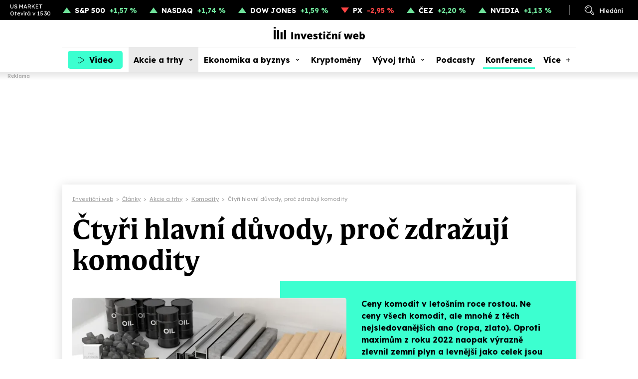

--- FILE ---
content_type: text/html; charset=utf-8
request_url: https://www.investicniweb.cz/komodity/219261-ctyri-hlavni-duvody-proc-zdrazuji-komodity
body_size: 16391
content:
<!DOCTYPE HTML>
<html lang="cs" xmlns="http://www.w3.org/1999/xhtml"><head><meta http-equiv="content-type" content="text/html; charset=utf-8" /><meta name="viewport" content="width=device-width, initial-scale=1.0" /><meta name="impact-site-verification" value="ce0b9de5-b7d3-4a8b-b4d2-2b6aff2ff0a4" /><title>Čtyři hlavní důvody, proč zdražují komodity - Investiční web</title><meta name="description" content="Ceny komodit v letošním roce rostou. Ne ceny všech komodit, ale mnohé z těch nejsledovanějších ano (ropa, zlato). Oproti maximům z roku 2022 naopak výrazně zlevnil zemní plyn a levnější jako celek jso" /><link rel="canonical" href="https://www.investicniweb.cz/komodity/219261-ctyri-hlavni-duvody-proc-zdrazuji-komodity" /><meta name="robots" content="max-snippet:-1, max-image-preview:large, max-video-preview:-1" /><meta property="og:title" content="Čtyři hlavní důvody, proč zdražují komodity" /><meta property="og:description" content="Ceny komodit v letošním roce rostou. Ne ceny všech komodit, ale mnohé z těch nejsledovanějších ano (ropa, zlato). Oproti maximům z roku 2022 naopak výrazně zlevnil zemní plyn a levnější jako celek jso" /><meta property="og:type" content="article" /><meta property="og:image" content="https://www.investicniweb.cz/acimage/219262.webp" /><meta property="og:site_name" content="Investiční web" /><meta property="og:url" content="https://www.investicniweb.cz/komodity/219261-ctyri-hlavni-duvody-proc-zdrazuji-komodity" /><meta name="twitter:site" content="@investicniweb" /><meta name="twitter:card" content="summary_large_image" /><meta name="twitter:title" content="Čtyři hlavní důvody, proč zdražují komodity" /><meta name="twitter:description" content="Ceny komodit v letošním roce rostou. Ne ceny všech komodit, ale mnohé z těch nejsledovanějších ano (ropa, zlato). Oproti maximům z roku 2022 naopak výrazně zlevnil zemní plyn a levnější jako celek jso" /><meta name="twitter:image" content="https://www.investicniweb.cz/acimage/219262.webp" /><meta name="twitter:url" content="https://www.investicniweb.cz/komodity/219261-ctyri-hlavni-duvody-proc-zdrazuji-komodity" /><link href="https://www.investicniweb.cz/favicon.ico?v=2" rel="shortcut icon" /><link rel="stylesheet" href="https://use.typekit.net/xbu5bip.css" /><link rel="preconnect" href="https://fonts.googleapis.com" /><link rel="preconnect" href="https://fonts.gstatic.com" crossorigin="crossorigin" /><link href="https://fonts.googleapis.com/css2?family=Lexend:wght@400;500;700&family=Source+Serif+4:ital,wght@0,400;0,500;0,700;1,400;1,500;1,700&display=swap" rel="stylesheet" /><link rel="stylesheet" href="/css/iw/iw.css?v=20260113" media="screen,projection" type="text/css" /><script>
      function asyncLoad(type, src, callBack, integrity){
      AsyncLoad(type, src, callBack, integrity);
      }
      function AsyncLoad(type, src, callBack, integrity) {
      var d = document, s, e;
      if (type == 'script') {
      s = d.getElementsByTagName(type)[0];
      e = d.createElement(type), e.src = src, e.type = 'text/javascript', e.async = true;
      if(integrity){
      e.integrity = integrity; e.crossOrigin = 'anonymous';
      }
      s == undefined ? d.head.appendChild(e) : s.parentNode.insertBefore(e, s);

      if (callBack) {
      if (e.attachEvent) {
      e.attachEvent('onload', function () {
      callBack();
      }, false);
      } else {
      e.addEventListener('load', function () {
      callBack();
      }, false);
      }
      }
      } else if (type == 'stylesheet') {
      var cb = function () {
      e = d.createElement('link'), e.href = src, e.rel = 'stylesheet';
      if(integrity){
      e.integrity = integrity; e.crossOrigin = 'anonymous';
      }
      s = d.getElementsByTagName('link')[0]
      s == undefined ? d.head.appendChild(e) : s.parentNode.insertBefore(e, s);
      };

      var raf = window["requestAnimationFrame"] || window["mozRequestAnimationFrame"] || window["webkitRequestAnimationFrame"] || window["msRequestAnimationFrame"];
      if (raf) {
      raf(cb);
      } else {
      if (window.attachEvent) {
      window.attachEvent('onload', cb);
      } else {
      window.addEventListener('load', cb);
      }
      }
      }
      }

      function WaitForObjectLoad(object, callBack, msForWait) {
      if (msForWait === undefined) {
      msForWait = 100;
      }

      window.setTimeout(function () {
      if (window[object]) {
      callBack();
      } else {
      window.setTimeout(function () {
      WaitForObjectLoad(object, callBack, msForWait);
      });
      }
      }, msForWait);
      }
    </script><!-- Google Ad Manager --><script async="async" src="https://securepubads.g.doubleclick.net/tag/js/gpt.js"></script><!-- End Google Ad Manager --><script>
       	window.googletag = window.googletag || { cmd: [] };
	</script><style>
        .ad { position: relative; background: #fff; margin: 30px auto; display: -ms-flexbox; display: flex; -ms-flex-pack: center; justify-content: center; -ms-flex-align: start; align-items: flex-start; }
        .ad::after { content: "Reklama"; position: absolute; left: 0px; top: -18px; font-family: Lexend; font-size: 10px; line-height: 13px; font-weight: 500; color: #aaaaaa; }

        .adStickyWrap { display: block; position: sticky; top: 20px; }
        .adBillboardWrap { display: flex; justify-content: center; }

        .adMobile { display: block; max-width: 300px; margin-top: 50px; }
        .adDesktop { display: none; }
        .adMarginTop { margin-top: 0; }

        .adMobileRectangle { display: flex; align-items: center; justify-content: center; width: 300px; height: 300px; min-height: 300px !important; }

        .adBox--interscroller, .adBox--interscroller-vh80 { position: relative; width: 100% !important; height: 80vh !important; }
        .adBox--interscroller-v480 { position: relative; width: 100% !important; aspect-ratio: 1 / 1; max-height: 480px; height: auto !important; }
        div[class*=adBox--interscroller] > div { width: 100%; height: 100%; position: absolute; clip: rect(0,auto,auto,0); display: block; }
        div[class*=adBox--interscroller] > div > div {  position: fixed; bottom: 0; left: 50%; transform: translateX(-50%); width: 100%; }
        div[class*=adBox--interscroller] > div > div > iframe { display: block; margin: 0 auto; }

        .adOutstreamWrap { text-align: center; } 
        .adOutstream { display: inline-block; margin: 30px auto; min-height: 300px; min-width: 300px; max-width: 480px; width: 100%; }
        .adBillboard { min-height: 310px; max-width: 970px; }
        .adRectangle { min-height: 300px; min-width: 300px; max-width: 480px; margin-left: auto; margin-right: auto; }
        .adRectangleSquare { min-height: 300px; width: 300px; margin-left: auto; margin-right: auto; }
        .adHalfPage { min-height: 600px; max-width: 300px;}
        .adBillboardBottom { min-height: 310px; max-width: 970px; }

        @media only screen and (min-width: 1024px){
            .adMobile { display: none !important; }
            .adDesktop { display: block !important; }
	     .adMarginTop { margin-top: 30px; }

            .adLeaderboard { display: block; position: fixed !important; -webkit-transform: translateZ(0); top: 145px; top: 160px; left: calc(50% - 1000px); padding-top: 0;  width: 2000px; text-align: center; padding: 0; margin: 0; }
            .adLeaderboard::after { display: none; }
	     .fixed_header::before { content: "Reklama"; position: absolute; left: 15px; bottom: -14px; font-family: Lexend; font-size: 10px; line-height: 13px; font-weight: 500; color: #aaaaaa; }

	     .adBillboardMiddle { margin-top: 0; }
            .adRectangle  { margin-top: 0; }

	     #view { margin: 355px auto 10px; margin-top: 370px; max-width: 1030px; box-shadow: 0px 3px 20px #00000029; cursor: default; position: relative; }

            .adBillboard { margin-top: 0; }
            .adRectangle { margin-top: 0; }
            .adRectangleSquare { margin-top: 0; }
            .adHalfPage { margin-top: 30px; }

            #ssp-zone-291678 { margin: 0 auto; }
	     #ssp-zone-291681 { margin: 0 auto 40px; min-height: 300px; }

            /*#sectionRight .adRectangle2 { margin-top: 30px; }
            #sectionRight .adRectangle4 { margin-top: 30px; }
            #sectionRight .adHalfPage1 { margin-top: 30px; }*/
        }

        @media only screen and (min-width: 2000px){
	        .adLeaderboard {  transform: unset !important; }
        }
		</style><!-- Google Tag Manager --><script>
			dataLayer = [];
        
          window.dataLayer.push({ 'event': 'page_view', 'page': { 'type': 'article', 'categories': ['InvestičníWeb.cz', 'Akcie a trhy', 'Komodity'], 'published': '2024-04-30'}, 'authors': [{ 'name': 'Redakce IW', 'id': '70000002' }]});
        dataLayer.push({'breadcrumb': 'investicni-web|clanky|akcie-a-trhy|komodity|ctyri-hlavni-duvody-proc-zdrazuji-komodity'});

      (function(w,d,s,l,i){w[l]=w[l]||[];w[l].push({'gtm.start':
      new Date().getTime(),event:'gtm.js'});var f=d.getElementsByTagName(s)[0],
      j=d.createElement(s),dl=l!='dataLayer'?'&l='+l:'';j.async=true;j.src=
      'https://www.googletagmanager.com/gtm.js?id='+i+dl;f.parentNode.insertBefore(j,f);
      })(window,document,'script','dataLayer','GTM-KL74ZDLL');
    </script><!-- End Google Tag Manager --><script async="async" src="https://cdn.performax.cz/yi/adsbypx/px_autoads.js"></script><script type="text/javascript">
    (function(c,l,a,r,i,t,y){
        c[a]=c[a]||function(){ (c[a].q=c[a].q||[]).push(arguments)};
        t=l.createElement(r);t.async=1;t.src="https://www.clarity.ms/tag/"+i;
        y=l.getElementsByTagName(r)[0];y.parentNode.insertBefore(t,y);
    })(window, document, "clarity", "script", "snjdgmj06e");
</script><!-- OneSignal --><script src="https://cdn.onesignal.com/sdks/web/v16/OneSignalSDK.page.js" defer="defer"></script><script>
  window.OneSignalDeferred = window.OneSignalDeferred || [];
  OneSignalDeferred.push(async function(OneSignal) {
    await OneSignal.init({
      appId: "5429bc4f-26ed-465a-91cb-456181752bc7",
    });
  });
</script><!-- End OneSignal --></head><body><!-- Google Tag Manager (noscript) --><noscript><iframe src="https://www.googletagmanager.com/ns.html?id=GTM-KL74ZDLL" height="0" width="0" style="display:none;visibility:hidden"></iframe></noscript><!-- End Google Tag Manager (noscript) --><div id="div-gpt-ad-1744238294623-0" class="ad adDesktop adLeaderboard">
						
					</div>
			
		<div class="fixed_header"><div class="ribbon"><div class="ribbon__stocks"><div class="ribbon__stocks__caption"><span class="ribbon__stocks__caption__name">US MARKET</span><span class="ribbon__stocks__caption__time">Otevírá v 15:30</span></div><div class="ribbon__stocks__item ribbon__stocks__item-plus"><a href="/indexy/p44734-sp-500" class="ribbon__stocks__item__caption">S&P 500</a><span class="ribbon__stocks__item__value">+1,57 %</span></div><div class="ribbon__stocks__item ribbon__stocks__item-plus"><a href="/indexy/p44721-nasdaq-composite" class="ribbon__stocks__item__caption">NASDAQ</a><span class="ribbon__stocks__item__value">+1,74 %</span></div><div class="ribbon__stocks__item ribbon__stocks__item-plus"><a href="/indexy/p44710-dow-jones-industrial-average" class="ribbon__stocks__item__caption">DOW JONES</a><span class="ribbon__stocks__item__value">+1,59 %</span></div><div class="ribbon__stocks__item ribbon__stocks__item-minus"><a href="/indexy/p6424-px-index" class="ribbon__stocks__item__caption">PX</a><span class="ribbon__stocks__item__value">-2,95 %</span></div><div class="ribbon__stocks__item ribbon__stocks__item-plus"><a href="/prazska-burza/p6143-cez" class="ribbon__stocks__item__caption">ČEZ</a><span class="ribbon__stocks__item__value">+2,20 %</span></div><div class="ribbon__stocks__item ribbon__stocks__item-plus"><a href="/akcie-svet/p21417-nvidia-corporation" class="ribbon__stocks__item__caption">NVIDIA</a><span class="ribbon__stocks__item__value">+1,13 %</span></div></div><div class="ribbon__links"><div id="desktop_search_dialog" class="ribbon__links__item__cover"><span id="ribbon__links__item__search" class="ribbon__links__item ribbon__links__item-search">Hledání</span><div class="search_dialog"><form id="search_dialog__form" class="search_dialog__form" method="get" action="/vyhledavani"><input type="text" id="search_dialog__form__input" class="search_dialog__form__input" name="q" placeholder="Článek, téma, podcast..." /><span id="search_dialog__form__icon" class="search_dialog__form__icon"></span></form></div></div><!-- <a href="#" class="ribbon__links__item ribbon__links__item-login">Přihlášení</a>--></div></div><header id="header" class="header"><div class="header__container"><div class="header__row"><div class="header__row__video"><a class="nav__item nav__item-video" href="/video"><span class="nav__item__label">Video</span></a></div><div class="header__row__logo"><a href="/" class="header__row__logo__link"><img src="/images/investicniweb-logo.svg" alt="Investiční web logo" width="183" height="25" /></a></div><div class="header__row__ham"><div id="menu_toggle" class="nav__menutoggle nav__menutoggle-moremenu"><div class="nav__menutoggle__inner"><div class="nav__menutoggle__symbol"></div></div></div></div></div><div id="menu" class="header__menu"><div class="header__menu__search"><form id="header__menu__search__form" class="header__menu__search__form" method="get" action="/vyhledavani"><input type="text" class="header__menu__search__form__input" name="q" placeholder="Co hledáte?" /><span id="header__menu__search__form__icon" class="header__menu__search__form__icon"></span></form></div><nav class="nav"><div class="nav__item_cover"><a class="nav__item nav__item-video" href="/video">Video</a></div><div class="nav__item_cover"><a href="/akcie-a-trhy" class="nav__item nav__item-subs  nav__item-active">Akcie a trhy</a><div class="nav__item__submenu"><div class="nav__item__submenu__item_cover"><a class="nav__item__submenu__item" href="/akcie">Akcie</a></div><div class="nav__item__submenu__item_cover"><a class="nav__item__submenu__item" href="/akcie-svet">Akcie svět</a></div><div class="nav__item__submenu__item_cover"><a class="nav__item__submenu__item" href="/etf">ETF</a></div><div class="nav__item__submenu__item_cover"><a class="nav__item__submenu__item" href="/indexy">Indexy</a></div><div class="nav__item__submenu__item_cover"><a class="nav__item__submenu__item" href="/prazska-burza">Pražská burza</a></div><div class="nav__item__submenu__item_cover"><a href="/komodity" class="nav__item__submenu__item nav__item__submenu__item-active">Komodity</a></div><div class="nav__item__submenu__item_cover"><a class="nav__item__submenu__item" href="/dluhopisy">Dluhopisy</a></div><div class="nav__item__submenu__item_cover"><a class="nav__item__submenu__item" href="/podilove-fondy">Fondy</a></div><div class="nav__item__submenu__item_cover"><a class="nav__item__submenu__item" href="/investicni-strategie">Strategie</a></div><div class="nav__item__submenu__item_cover"><a class="nav__item__submenu__item" href="/analyzy">Analýzy</a></div><div class="nav__item__submenu__item_cover"><a class="nav__item__submenu__item" href="/kurzy-men-forex">Měny</a></div></div></div><div class="nav__item_cover"><a class="nav__item nav__item-subs " href="/ekonomika-a-byznys">Ekonomika a byznys</a><div class="nav__item__submenu"><div class="nav__item__submenu__item_cover"><a class="nav__item__submenu__item" href="/ekonomika">Ekonomika</a></div><div class="nav__item__submenu__item_cover"><a class="nav__item__submenu__item" href="/byznys">Byznys</a></div><div class="nav__item__submenu__item_cover"><a class="nav__item__submenu__item" href="/politika">Politika</a></div><div class="nav__item__submenu__item_cover"><a class="nav__item__submenu__item" href="/banky">Bankovnictví</a></div><div class="nav__item__submenu__item_cover"><a class="nav__item__submenu__item" href="/auto">Auto</a></div><div class="nav__item__submenu__item_cover"><a class="nav__item__submenu__item" href="/dotace">EU a dotace</a></div><div class="nav__item__submenu__item_cover"><a class="nav__item__submenu__item" href="/fuze-a-akvizice">Fúze a akvizice</a></div><div class="nav__item__submenu__item_cover"><a class="nav__item__submenu__item" href="/technologie">Technologie</a></div></div></div><div class="nav__item_cover"><a class="nav__item" href="/kryptomeny">Kryptoměny</a></div><div class="nav__item_cover"><a class="nav__item nav__item-subs " href="/financni-produkty-srovnani">Vývoj trhů</a><div class="nav__item__submenu"><div class="nav__item__submenu__item_cover"><a class="nav__item__submenu__item" href="/akcie-svet/akcie-svet-data-srovnani">Akcie svět</a></div><div class="nav__item__submenu__item_cover"><a class="nav__item__submenu__item" href="/indexy/indexy-data-srovnani">Indexy</a></div><div class="nav__item__submenu__item_cover"><a class="nav__item__submenu__item" href="/prazska-burza/bcpp-data-srovnani">Pražská burza</a></div><div class="nav__item__submenu__item_cover"><a class="nav__item__submenu__item" href="/kurzy-men-forex/kurzy-data-srovnani">Měny</a></div><div class="nav__item__submenu__item_cover"><a class="nav__item__submenu__item" href="/kryptomeny/kryptomeny-data-srovnani">Kryptoměny</a></div><div class="nav__item__submenu__item_cover"><a class="nav__item__submenu__item" href="/komodity/komodity-data-srovnani">Komodity</a></div></div></div><div class="nav__item_cover"><a class="nav__item" href="/podcasty">Podcasty</a></div><div class="nav__item_cover"><a class="nav__item konference" href="/eventy/market-mood-2026">Konference</a></div><div class="nav__item_cover"><span class="nav__item nav__item-more">Více</span><div class="nav__item__submenu nav__item__submenu-more"><div class="nav__item__submenu__item_cover"><a class="nav__item__submenu__item" href="/specialy">Speciály</a></div><div class="nav__item__submenu__item_cover"><a class="nav__item__submenu__item" href="/aktuality">Aktuality</a></div><div class="nav__item__submenu__item_cover"><a class="nav__item__submenu__item" href="/sporeni">Spoření</a></div><div class="nav__item__submenu__item_cover"><a class="nav__item__submenu__item" href="/nemovitosti">Nemovitosti</a></div><div class="nav__item__submenu__item_cover"><a class="nav__item__submenu__item" href="/alternativy">Alternativy</a></div><div class="nav__item__submenu__item_cover"><a class="nav__item__submenu__item" href="/komentare">Komentáře</a></div></div></div><div id="moremenu_items" class="hidden"><a class="nav__item" href="/specialy">Speciály</a><a class="nav__item" href="/aktuality">Aktuality</a><a class="nav__item" href="/sporeni">Spoření</a><a class="nav__item" href="/nemovitosti">Nemovitosti</a><a class="nav__item" href="/alternativy">Alternativy</a><a class="nav__item" href="/komentare">Komentáře</a></div></nav><div class="header__menu__content"><div class="header__menu__content__nl"><p class="header__menu__content__title">Odebírejne náš newsletter</p><form action="/newsletter" class="header__menu__content__nl__form" target="_blank" rel="noopener"><input type="email" name="SubscribeEmail" required="required" placeholder="Váš e-mail" class="header__menu__content__nl__form__input" /><button type="submit" class="header__menu__content__nl__form__submit">Odeslat</button></form></div><div class="header__menu__content__soc"><p class="header__menu__content__title">Sledujte nás</p><ul class="header__menu__content__soc__ul"><li><a href="https://www.facebook.com/investicniweb.cz/" title="Facebook" class="header__menu__content__soc__ul__link header__menu__content__soc__ul__link-fb" target="_blank" rel="noopener"></a></li><li><a href="https://x.com/investicniweb" title="X" class="header__menu__content__soc__ul__link header__menu__content__soc__ul__link-x" target="_blank" rel="noopener"></a></li><li><a href="https://x.com/InvestWeb_LIVE" title="X Live" class="header__menu__content__soc__ul__link header__menu__content__soc__ul__link-x header__menu__content__soc__ul__link-xlive" target="_blank" rel="noopener"></a></li><li><a href="https://www.instagram.com/investicniweb_cz/" title="Instagram" class="header__menu__content__soc__ul__link header__menu__content__soc__ul__link-ig" target="_blank" rel="noopener"></a></li><li><a href="https://www.linkedin.com/company/investicniweb.cz/" title="Linked IN" class="header__menu__content__soc__ul__link header__menu__content__soc__ul__link-li" target="_blank" rel="noopener"></a></li><li><a href="https://www.youtube.com/user/Investicniweb" title="YouTube" class="header__menu__content__soc__ul__link header__menu__content__soc__ul__link-yt" target="_blank" rel="noopener"></a></li></ul></div></div></div></div></header></div><div id="view"><main><div class="breadcrumb" itemscope="itemscope" itemtype="https://schema.org/BreadcrumbList"><div class="breadcrumb__item" itemscope="itemscope" itemtype="https://schema.org/ListItem" itemprop="itemListElement"><a href="/" itemprop="item"><span itemprop="name">Investiční web</span></a><meta itemprop="position" content="1" /></div><div class="breadcrumb__separator">&gt;</div><div class="breadcrumb__item" itemscope="itemscope" itemtype="https://schema.org/ListItem" itemprop="itemListElement"><a href="/clanky" itemprop="item"><span itemprop="name">Články</span></a><meta itemprop="position" content="2" /></div><div class="breadcrumb__separator">&gt;</div><div class="breadcrumb__item" itemscope="itemscope" itemtype="https://schema.org/ListItem" itemprop="itemListElement"><a href="/akcie-a-trhy" itemprop="item"><span itemprop="name">Akcie a trhy</span></a><meta itemprop="position" content="3" /></div><div class="breadcrumb__separator">&gt;</div><div class="breadcrumb__item" itemscope="itemscope" itemtype="https://schema.org/ListItem" itemprop="itemListElement"><a href="/komodity" itemprop="item"><span itemprop="name">Komodity</span></a><meta itemprop="position" content="4" /></div><div class="breadcrumb__separator">&gt;</div><div class="breadcrumb__item" itemscope="itemscope" itemtype="https://schema.org/ListItem" itemprop="itemListElement"><span itemprop="name">Čtyři hlavní důvody, proč zdražují komodity</span><meta itemprop="position" content="5" /></div></div><article class="article_detail"><script type="application/ld+json">
						  {
						  "@context": "https://schema.org",
			              "@type": "NewsArticle",
						  "mainEntityOfPage": {
						  "@type": "WebPage",
						  "@id": "https://www.investicniweb.cz/komodity/219261-ctyri-hlavni-duvody-proc-zdrazuji-komodity"
						  },
						  "headline": "Čtyři hlavní důvody, proč zdražují komodity",
						  "description": "Ceny komodit v letošním roce rostou. Ne ceny všech komodit, ale mnohé z těch nejsledovanějších ano (ropa, zlato). Oproti maximům z roku 2022 naopak výrazně zlevnil zemní plyn a levnější jako celek jsou také potraviny, oproti období před pandemií jsou ale jejich ceny stále výrazně vyšší. Faktorů působících na ceny komodit je řada, čtyři jsou ale zásadní.",
			              "isFamilyFriendly": true,
						  "image": {
							  "@type": "ImageObject",
							  "url": "https://www.investicniweb.cz/acimage/w640-h420-c1/219262.webp"
							},
			               "datePublished": "2024-04-30T13:05:00+02:00",
						   "dateModified": "2024-04-30T13:05:00+02:00",
						   "articleBody": "
        
          Ceny komodit tlačí výše vzmáhající se růst americké ekonomiky, příspěvek Číny je oproti tomu zatím skromnější. Významnými faktory jsou také geopolitická nejistota, postpandemická roztříštěnost globálního obchodu a silná poptávka po energiích související s rozvojem umělé inteligence. Komoditní index je (zejména díky levnějšímu plynu a energiím jako celku) sice hluboko pod maximem z roku 2022, ale od začátku roku znatelně roste.
        
      
        
          
            Nebýt velké váhy energií, index cen komodit by rostl výrazněji.
          
        
      
        
          
            Ceny ropy letos rostou.
          
        
      
        
          
            Naproti tomu elektřina je zpět na předpandemické cenové hladině. Podobně jsou na tom zemní plyn nebo uhlí.
          
        
      
        
          
            Již několik měsíců prudce rostou ceny některých 'menších' komodit, například pomerančového koncentrátu nebo kakaa. V indexu potravinářských komodit ale nejsou zastoupeny.
          
        
      
        
          
            Pro index důležité kukuřice a sójové boby zlevňují, stejně jako cukr nebo pšenice.
          
        
      
        
          
            Naopak v posledních týdnech prudce zdražila rýže a také káva, vysoké jsou nadále i ceny masa.
          
        
      
        
          
            Ceny potravin z maxim z období pandemie již výrazně klesly, pokračuje ale jejich dlouhodobý růst.
          
        
      
        
          
            Z hlediska vývoje ekonomiky působí 'slibně' zdražování mědi. Podobně rostou v posledních týdnech i ceny hliníku nebo železné rudy.
          
        
      
        
          
            Rizikem je ovšem další vlna vyšší inflace. Na historické maximum zdražilo zlato, tradiční 'ochrana proti ztrátě hodnoty peněz. Všechny čtyři zmíněné kovy mají velkou váhu v indexech.
          
        
      ",
						"author":
								{
								"@type": "Person"
								, "name": "Redakce IW"
								, "url" : "https://www.investicniweb.cz/clanky/autor/70000002-redakce-iw"
								}
								, "about": [
								{ "name":"Energetika" },
								{ "name":"Hliník" },
								{ "name":"Inflace" },
								{ "name":"Kakao" },
								{ "name":"Komodity" },
								{ "name":"Kukuřice" },
								{ "name":"Měď" },
								{ "name":"Potraviny" },
								{ "name":"Průmyslové kovy" },
								{ "name":"Pšenice" },
								{ "name":"Ropa" },
								{ "name":"Ropa Brent" },
								{ "name":"Ropa WTI" },
								{ "name":"Rýže" },
								{ "name":"Soft komodity" },
								{ "name":"Stříbro" },
								{ "name":"Vzácné kovy" },
								{ "name":"Zemní plyn" },
								{ "name":"Zlato" },
								{ "name":"Železo" }], 
						"publisher": {
						"@type": "Organization",
						"name": "NextPage Media, s.r.o.",
						"logo": {
						"@type": "ImageObject",
						"url": "https://static-css.pencdn.cz/images/logo/logo-nextpagemedia.png"
						}
						}
						}
					</script><h1 class="article_detail__headline">Čtyři hlavní důvody, proč zdražují komodity</h1><div class="article_detail__header"><figure class="article_detail__header__image"><img class="lazy" data-src="/acimage/w640-h420-c1/219262.webp" alt="" width="550" height="360" /></figure><div class="article_detail__header__text"><div class="article_detail__header__text__content"><p class="article_detail__header__text__perex">Ceny komodit v letošním roce rostou. Ne ceny všech komodit, ale mnohé z těch nejsledovanějších ano (ropa, zlato). Oproti maximům z roku 2022 naopak výrazně zlevnil zemní plyn a levnější jako celek jsou také potraviny, oproti období před pandemií jsou ale jejich ceny stále výrazně vyšší. Faktorů působících na ceny komodit je řada, čtyři jsou ale zásadní.
										
									</p><div><div class="article_detail__header__text__authors"><div class="article_detail__header__text__authors__photos"><div class="article_detail__header__text__authors__photos__item"><img src="/acimage/w120-h120-c1/304810.webp" alt="Redakce IW" width="40" height="40" /></div></div><div class="article_detail__header__text__authors__text"><div class="article_detail__header__text__authors__text__item"><a href="/clanky/autor/70000002-redakce-iw">Redakce IW</a></div><div class="article_detail__header__text__authors__text__date">30. 4. 2024 | 13:05</div></div></div><div class="article_detail__header__text__buttons"><a href="/tema/energetika" class="article_detail__header__text__buttons__kw">Energetika</a></div></div></div></div></div><div class="article_detail__content"><div class="article_detail__content__main"><div id="article_content" class="article_detail__content__main__body"><p>Ceny komodit tlačí výše vzmáhající se <strong>růst americké ekonomiky</strong>, příspěvek Číny je oproti tomu zatím skromnější. Významnými faktory jsou také <strong>geopolitická nejistota</strong>, postpandemická <strong>roztříštěnost globálního obchodu</strong> a silná <strong>poptávka po energiích související s rozvojem umělé inteligence</strong>. Komoditní index je (zejména díky levnějšímu plynu a energiím jako celku) sice hluboko pod maximem z roku 2022, ale od začátku roku znatelně roste.</p>
        
      <div class="clear center"><div style="margin: 0px auto 0px auto; "><div class="article__image"><div class="article__image__wrap"><a href="https://www.investicniweb.cz/acimage/w-h-q100/297245.webp" class="article__image__wrap__link article__image__wrap__link-lightbox lightbox" data-caption=""><img data-src="https://www.investicniweb.cz/acimage/w640-h-q90/297245.webp" data-wh="1" alt="Index cen komodit" width="640" height="" class="lazy" style="float:none;" /></a></div></div><div style="clear:both;"></div></div></div><p><strong>Nebýt velké váhy energií, index cen komodit by rostl výrazněji.</strong></p>
        
      <div class="clear center"><div style="margin: 0px auto 0px auto; "><div class="article__image"><div class="article__image__wrap"><a href="https://www.investicniweb.cz/acimage/w-h-q100/297246.webp" class="article__image__wrap__link article__image__wrap__link-lightbox lightbox" data-caption=""><img data-src="https://www.investicniweb.cz/acimage/w640-h-q90/297246.webp" data-wh="1" alt="Váhy sektorů v komoditním indexu" width="640" height="" class="lazy" style="float:none;" /></a></div></div><div style="clear:both;"></div></div></div><p><strong>Ceny ropy letos rostou.</strong></p>
        
      <div class="clear center"><div style="margin: 0px auto 0px auto; "><div class="article__image"><div class="article__image__wrap"><a href="https://www.investicniweb.cz/acimage/w-h-q100/297247.webp" class="article__image__wrap__link article__image__wrap__link-lightbox lightbox" data-caption=""><img data-src="https://www.investicniweb.cz/acimage/w640-h-q90/297247.webp" data-wh="1" alt="Ceny ropy" width="640" height="" class="lazy" style="float:none;" /></a></div></div><div style="clear:both;"></div></div></div><p><strong>Naproti tomu elektřina je zpět na předpandemické cenové hladině. Podobně jsou na tom zemní plyn nebo uhlí.</strong></p>
        
      <div class="clear center"><div style="margin: 0px auto 0px auto; "><div class="article__image"><div class="article__image__wrap"><a href="https://www.investicniweb.cz/acimage/w-h-q100/297248.webp" class="article__image__wrap__link article__image__wrap__link-lightbox lightbox" data-caption=""><img data-src="https://www.investicniweb.cz/acimage/w640-h-q90/297248.webp" data-wh="1" alt="Ceny elektřiny v Evropě výrazně klesly" width="640" height="" class="lazy" style="float:none;" /></a></div></div><div style="clear:both;"></div></div></div><p><strong>Již několik měsíců prudce rostou ceny některých "menších" komodit, například pomerančového koncentrátu nebo kakaa. V indexu potravinářských komodit ale nejsou zastoupeny.</strong></p>
        
      <div class="clear center"><div style="margin: 0px auto 0px auto; "><div class="article__image"><div class="article__image__wrap"><a href="https://www.investicniweb.cz/acimage/w-h-q100/297249.webp" class="article__image__wrap__link article__image__wrap__link-lightbox lightbox" data-caption=""><img data-src="https://www.investicniweb.cz/acimage/w640-h-q90/297249.webp" data-wh="1" alt="Váhy v indexu zemědělských komodit" width="640" height="" class="lazy" style="float:none;" /></a></div></div><div style="clear:both;"></div></div></div><p><strong>Pro index důležité kukuřice a sójové boby zlevňují, stejně jako cukr nebo pšenice.</strong></p>
        
      <div class="clear center"><div style="margin: 0px auto 0px auto; "><div class="article__image"><div class="article__image__wrap"><a href="https://www.investicniweb.cz/acimage/w-h-q100/297250.webp" class="article__image__wrap__link article__image__wrap__link-lightbox lightbox" data-caption=""><img data-src="https://www.investicniweb.cz/acimage/w640-h-q90/297250.webp" data-wh="1" alt="Kukuřice a sójové boby zlevňují" width="640" height="" class="lazy" style="float:none;" /></a></div></div><div style="clear:both;"></div></div></div><p><strong>Naopak v posledních týdnech prudce zdražila rýže a také káva, vysoké jsou nadále i ceny masa.</strong></p>
        
      <div class="clear center"><div style="margin: 0px auto 0px auto; "><div class="article__image"><div class="article__image__wrap"><a href="https://www.investicniweb.cz/acimage/w-h-q100/297251.webp" class="article__image__wrap__link article__image__wrap__link-lightbox lightbox" data-caption=""><img data-src="https://www.investicniweb.cz/acimage/w640-h-q90/297251.webp" data-wh="1" alt="Cena rýže" width="640" height="" class="lazy" style="float:none;" /></a></div></div><div style="clear:both;"></div></div></div><p><strong>Ceny potravin z maxim z období pandemie již výrazně klesly, pokračuje ale jejich dlouhodobý růst.</strong></p>
        
      <div class="clear center"><div style="margin: 0px auto 0px auto; "><div class="article__image"><div class="article__image__wrap"><a href="https://www.investicniweb.cz/acimage/w-h-q100/297252.webp" class="article__image__wrap__link article__image__wrap__link-lightbox lightbox" data-caption=""><img data-src="https://www.investicniweb.cz/acimage/w640-h-q90/297252.webp" data-wh="1" alt="Ceny potravin" width="640" height="" class="lazy" style="float:none;" /></a></div></div><div style="clear:both;"></div></div></div><p><strong>Z hlediska vývoje ekonomiky působí "slibně" zdražování mědi. Podobně rostou v posledních týdnech i ceny hliníku nebo železné rudy.</strong></p>
        
      <div class="clear center"><div style="margin: 0px auto 0px auto; "><div class="article__image"><div class="article__image__wrap"><a href="https://www.investicniweb.cz/acimage/w-h-q100/297253.webp" class="article__image__wrap__link article__image__wrap__link-lightbox lightbox" data-caption=""><img data-src="https://www.investicniweb.cz/acimage/w640-h-q90/297253.webp" data-wh="1" alt="Cena mědi" width="640" height="" class="lazy" style="float:none;" /></a></div></div><div style="clear:both;"></div></div></div><p><strong>Rizikem je ovšem další vlna vyšší inflace. Na historické maximum zdražilo zlato, tradiční "ochrana proti ztrátě hodnoty peněz. Všechny čtyři zmíněné kovy mají velkou váhu v indexech.</strong></p>
        
      <div class="clear center"><div style="margin: 0px auto 0px auto; "><div class="article__image"><div class="article__image__wrap"><a href="https://www.investicniweb.cz/acimage/w-h-q100/297254.webp" class="article__image__wrap__link article__image__wrap__link-lightbox lightbox" data-caption=""><img data-src="https://www.investicniweb.cz/acimage/w640-h-q90/297254.webp" data-wh="1" alt="Váhy v indexech cen kovů" width="640" height="" class="lazy" style="float:none;" /></a></div></div><div style="clear:both;"></div></div></div><p><b>Zdroj: </b>Apollo Global Management</p><div class="article_detail__end"></div><div class="taglist article_detail__content__main__tags"><a href="/tema/energetika" class="taglist__item">Energetika</a><a href="/tema/hlinik" class="taglist__item">Hliník</a><a href="/tema/inflace" class="taglist__item">Inflace</a><a href="/tema/kakao" class="taglist__item">Kakao</a><a href="/tema/komodity" class="taglist__item">Komodity</a><a href="/tema/kukurice" class="taglist__item">Kukuřice</a><a href="/tema/med" class="taglist__item">Měď</a><a href="/tema/potraviny" class="taglist__item">Potraviny</a><a href="/tema/prumyslove-kovy" class="taglist__item">Průmyslové kovy</a><a href="/tema/psenice" class="taglist__item">Pšenice</a><a href="/tema/ropa" class="taglist__item">Ropa</a><a href="/tema/ropa-brent" class="taglist__item">Ropa Brent</a><a href="/tema/ropa-wti" class="taglist__item">Ropa WTI</a><a href="/tema/ryze" class="taglist__item">Rýže</a><a href="/tema/soft-komodity" class="taglist__item">Soft komodity</a><a href="/tema/stribro" class="taglist__item">Stříbro</a><a href="/tema/vzacne-kovy" class="taglist__item">Vzácné kovy</a><a href="/tema/zemni-plyn" class="taglist__item">Zemní plyn</a><a href="/tema/zlato" class="taglist__item">Zlato</a><a href="/tema/zelezo" class="taglist__item">Železo</a></div><div id="contentFooter" class="article_detail__content__main__footer"><div class="article_detail__content__main__footer__buttons"><span class="article_detail__content__main__footer__buttons__like" onclick="if (((new Date().getTime() - jsLoadTime.getTime()) / 1000) &gt; 2 && submited == false){ submited = true; location.href='/actions/articleRank.aspx?&amp;articleid=219261&amp;rank=1'}">0</span></div><div class="article_detail__content__main__footer__shares"><span class="article_detail__content__main__footer__shares__label">Sdílejte:</span><a class="article_detail__content__main__footer__shares__link article_detail__content__main__footer__shares__link-fb" href="https://www.facebook.com/sharer/sharer.php?title=%c4%8cty%c5%99i%20hlavn%c3%ad%20d%c5%afvody%2c%20pro%c4%8d%20zdra%c5%beuj%c3%ad%20komodity&amp;u=https%3a%2f%2fwww.investicniweb.czhttps%3a%2f%2fwww.investicniweb.cz%2fKomodity%2f219261-ctyri-hlavni-duvody-proc-zdrazuji-komodity" onclick="return !window.open(this.href, '_blank', 'width=600, height=600');" target="_blank" rel="noopener"></a><a class="article_detail__content__main__footer__shares__link article_detail__content__main__footer__shares__link-x" href="https://x.com/intent/tweet?text=%c4%8cty%c5%99i%20hlavn%c3%ad%20d%c5%afvody%2c%20pro%c4%8d%20zdra%c5%beuj%c3%ad%20komodity&amp;related=investicniweb&amp;via=investicniweb&amp;url=https%3a%2f%2fwww.investicniweb.czhttps%3a%2f%2fwww.investicniweb.cz%2fKomodity%2f219261-ctyri-hlavni-duvody-proc-zdrazuji-komodity" onclick="return !window.open(this.href, '_blank', 'width=600, height=600');" target="_blank" rel="noopener"></a><a class="article_detail__content__main__footer__shares__link article_detail__content__main__footer__shares__link-li" href="https://www.linkedin.com/shareArticle?mini=true&amp;url=https%3a%2f%2fwww.investicniweb.cz%2fKomodity%2f219261-ctyri-hlavni-duvody-proc-zdrazuji-komodity&amp;title=%c4%8cty%c5%99i%20hlavn%c3%ad%20d%c5%afvody%2c%20pro%c4%8d%20zdra%c5%beuj%c3%ad%20komodity&amp;source=https%3a%2f%2fwww.investicniweb.cz" onclick="return !window.open(this.href, '_blank', 'width=600, height=600');" target="_blank" rel="noopener"></a></div></div></div><div class="article_detail__content__author"><div class="article_detail__content__author__photo"><img src="https://www.investicniweb.cz/acimage/w120-h120-c1/304810.webp" alt="Redakce IW" width="100" height="100" class="lazy" /></div><div class="article_detail__content__author__text"><div class="article_detail__content__author__text__headline"><h2><a href="/clanky/autor/70000002-redakce-iw">Redakce IW</a></h2></div></div><div class="article_detail__content__author__description"><p class="article_detail__content__author__text__description">  </p></div><div class="article_detail__content__author__articles"><p class="article_detail__content__author__articles__title"><a href="/clanky/autor/70000002-redakce-iw">Další články autora</a></p><div class="article_detail__content__author__articles__list"><div class="article_detail__content__author__articles__list__item"><div class="article_detail__content__author__articles__list__item__image"><img alt="Debut akcií CSG na burze v Amsterdamu už v pátek. Kapitalizace firmy má dosáhnout zhruba 25 miliard eur" data-src="/acimage/w640-h420-c1/308728.webp" class="lazy" width="32" height="21" /></div><div class="article_detail__content__author__articles__list__item__text"><h3 class="article_detail__content__author__articles__list__item__title"><a href="/aktuality/316605-debut-akcii-csg-na-burze-v-amsterdamu-uz-v-patek-kapitalizace-firmy-ma-dosahnout-zhruba-25-miliard">Debut akcií CSG na burze v Amsterdamu už v pátek. Kapitalizace firmy má dosáhnout zhruba 25 miliard eur</a></h3></div></div><div class="article_detail__content__author__articles__list__item"><div class="article_detail__content__author__articles__list__item__image"><img alt="Hledáte ten správný investiční směr pro rok 2026? Máme pro vás mapu i kompas" data-src="/acimage/w640-h420-c1/316271.webp" class="lazy" width="32" height="21" /></div><div class="article_detail__content__author__articles__list__item__text"><h3 class="article_detail__content__author__articles__list__item__title"><a href="/aktuality/316227-jak-letos-vyhodne-investovat-dozvite-se-na-konfernci-market-mood-2026">Hledáte ten správný investiční směr pro rok 2026? Máme pro vás mapu i kompas</a></h3></div></div><div class="article_detail__content__author__articles__list__item"><div class="article_detail__content__author__articles__list__item__image"><img alt="Očekávané výsledky světových firem v týdnu od 19. ledna: Netflix, Visa, LVMH" data-src="/acimage/w640-h420-c1/20321.webp" class="lazy" width="32" height="21" /></div><div class="article_detail__content__author__articles__list__item__text"><h3 class="article_detail__content__author__articles__list__item__title"><a href="/akcie/316382-ocekavane-vysledky-svetovych-firem-v-tydnu-od-19-ledna-2026">Očekávané výsledky světových firem v týdnu od 19. ledna: Netflix, Visa, LVMH</a></h3></div></div></div>
										
									</div></div><div class="article_detail__content__recommend"><h2>Doporučujeme</h2><div class="articles articles-recommend"><div class="articles__item"><div class="articles__item__image"><img data-src="/acimage/w640-h420-c1/227451.webp" alt="Legendární investor vyhlíží cenu zlata, ze které se vám zatočí hlava" class="lazy" width="250" height="164" /></div><div class="articles__item__text"><h3 class="articles__item__text__title"><a href="/komodity/316012-zlato-v-roce-2026-cenove-predikce-zacinajici-petkou-uz-nestaci">Legendární investor vyhlíží cenu zlata, ze které se vám zatočí hlava</a></h3></div><a href="/tema/zlato" class="articles__item__label"><span>Zlato</span></a></div><div class="articles__item"><div class="articles__item__image"><img data-src="/acimage/w640-h420-c1/316073.webp" alt="Americké akcie jako past? Zlaté časy Wall Street možná končí" class="lazy" width="250" height="164" /></div><div class="articles__item__text"><h3 class="articles__item__text__title"><a href="/akcie/316058-americke-akcie-dekadu-vladly-ta-pristi-uz-jim-patrit-nemusi">Americké akcie jako past? Zlaté časy Wall Street možná končí</a></h3></div><a href="/tema/diverzifikace-investic" class="articles__item__label"><span>Diverzifikace investic</span></a></div><div class="articles__item"><div class="articles__item__image"><img data-src="/acimage/w640-h420-c1/302745.webp" alt="Jak investovat a moc to neřešit? Návod pro každého ve 200 slovech" class="lazy" width="250" height="164" /></div><div class="articles__item__text"><h3 class="articles__item__text__title"><a href="/investicni-strategie/316212-jak-investovat-navod-pro-drobne-investory-ve-200-slovech">Jak investovat a moc to neřešit? Návod pro každého ve 200 slovech</a></h3></div><a href="/tema/pravidla-a-doporuceni-pro-investovani" class="articles__item__label"><span>Pravidla a doporučení pro investování</span></a></div>
					
				</div></div></div><div class="article_detail__content__aside article_detail__content__aside-short"><div class="article_detail__content__aside__column"><div class="article_detail__content__aside__column__static"><div class="newsbox"><h2><a href="/aktuality">Aktuality</a></h2><div class="newsbox__outer"><div class="newsbox__list custom_scroll"><div class="newsbox__list__item newsbox__list__item-img"><div class="newsbox__list__item__image"><img src="/acimage/w59-h59-q90-c1/307737.webp" alt="Trump v Davosu: Převzetí Grónska je náš jediný scénář. Chceme o něm ale jednat, použití síly vylučuji" rel="preload" width="59" height="59" /></div><div class="newsbox__list__item__info">dnes | 16:55</div><div class="newsbox__list__item__text"><h3><a href="/aktuality/316724-trump-v-davosu-chceme-jednat-o-prevzeti-gronska-vylucuji-pouziti-sily">Trump v Davosu: Převzetí Grónska je náš jediný scénář. Chceme o něm ale jednat, použití síly vylučuji</a></h3></div></div><div class="newsbox__list__item"><div class="newsbox__list__item__info">dnes | 16:51</div><div class="newsbox__list__item__text"><h3><a href="/aktuality/316727-lemonade-spousti-pojisteni-pro-zakazniky-tesly-vyuzivajici-system-full-self-driving">Lemonade spouští pojištění pro zákazníky Tesly využívající systém Full Self-Driving</a></h3></div></div><div class="newsbox__list__item"><div class="newsbox__list__item__info">dnes | 16:45</div><div class="newsbox__list__item__text"><h3><a href="/aktuality/316669-ceske-akcie-21-ledna-2026">Pražská burza ve středu stoupla. Akcie ČEZ mírně korigovaly hluboký úterní propad</a></h3></div></div><div class="newsbox__list__item"><div class="newsbox__list__item__info">dnes | 16:34</div><div class="newsbox__list__item__text"><h3><a href="/aktuality/316726-sef-ripple-ocekava-letos-nova-historicka-maxima-kryptomen">Šéf Ripple očekává letos nová historická maxima kryptoměn</a></h3></div></div><div class="newsbox__list__item"><div class="newsbox__list__item__info">dnes | 16:16</div><div class="newsbox__list__item__text"><h3><a href="/aktuality/316728-usa-pocet-rozjednanych-prodeju-rezidencnich-nemovitosti-v-prosinci-klesl-o-93">USA: Počet rozjednaných prodejů rezidenčních nemovitostí v prosinci klesl o 9,3 %</a></h3></div></div><div class="newsbox__list__item"><div class="newsbox__list__item__info">dnes | 15:44</div><div class="newsbox__list__item__text"><h3><a href="/aktuality/316725-americke-akcie-v-uvodu-dow-074-sp-500-075-nasdaq-100-073">Americké akcie v úvodu: Dow +0,74 %, S&amp;P 500 +0,75 %, Nasdaq 100 +0,73 %</a></h3></div></div><div class="newsbox__list__item newsbox__list__item-img"><div class="newsbox__list__item__image"><img src="/acimage/w59-h59-q90-c1/316723.webp" alt="Zlato, stříbro, platina: Býčí trend sílí a trestá pochybovače" rel="preload" width="59" height="59" /></div><div class="newsbox__list__item__info">dnes | 14:45</div><div class="newsbox__list__item__text"><h3><a href="/aktuality/316719-zlato-stribro-platina-byci-trend-sili-a-tresta-pochybovace">Zlato, stříbro, platina: Býčí trend sílí a trestá pochybovače</a></h3></div></div><div class="newsbox__list__item"><div class="newsbox__list__item__info">dnes | 14:22</div><div class="newsbox__list__item__text"><h3><a href="/aktuality/316722-amazon-sazi-na-aws-jako-motor-navratu-akcii-mezi-technologickou-elitu">Amazon sází na AWS jako motor návratu akcií mezi technologickou elitu</a></h3></div></div><div class="newsbox__list__item"><div class="newsbox__list__item__info">dnes | 14:02</div><div class="newsbox__list__item__text"><h3><a href="/aktuality/316721-davos-sef-nvidie-huang-vidi-v-ai-robotice-jedinecnou-sanci-pro-evropsky-prumysl">Davos: Šéf Nvidie Huang vidí v AI robotice jedinečnou šanci pro evropský průmysl</a></h3></div></div><div class="newsbox__list__item"><div class="newsbox__list__item__info">dnes | 13:40</div><div class="newsbox__list__item__text"><h3><a href="/aktuality/316717-davos-sef-jpmorgan-dimon-varuje-ze-nezavislost-fedu-je-klicova">Davos: Šéf JPMorgan Dimon varuje, že nezávislost Fedu je klíčová</a></h3></div></div><div class="newsbox__list__item"><div class="newsbox__list__item__info">dnes | 13:33</div><div class="newsbox__list__item__text"><h3><a href="/aktuality/316715-futures-na-americke-akcie-dow-008-sp-500-003-nasdaq-100-019">Futures na americké akcie: Dow -0,08 %, S&amp;P 500 -0,03 %, Nasdaq 100 -0,19 %</a></h3></div></div><div class="newsbox__list__item"><div class="newsbox__list__item__info">dnes | 13:14</div><div class="newsbox__list__item__text"><h3><a href="/aktuality/316714-dansky-penzijni-fond-proda-americke-dluhopisy-za-100-milionu-dolaru-vadi-mu-stav-financi-usa">Dánský penzijní fond prodá americké dluhopisy za 100 milionů dolarů, vadí mu stav financí USA</a></h3></div></div></div></div><div class="newsbox__list__more"><a href="/aktuality" class="grey_button__link">Zobrazit všechny aktuality</a></div></div></div><div class="article_detail__content__aside__column__sticky"><div id="div-gpt-ad-1744239249549-0" class="ad adDesktop adHalfPage adHalfPage1">
						
					</div>
			
		<div class="adMobileMarginTop"><div class="ad adMobile adMobileRectangle adMobileRectangle3 adBox adBox--interscroller"><div id="div-gpt-ad-1744238755501-0">
								
							</div></div>
			
		</div></div></div></div></div></article><div class="videobox"><h2><a href="/video">Video</a></h2><div class="videobox__cover"><div class="videobox__list carusel"></div></div></div><div class="top_article"><h2 class="top_article__headline">Nenechte si ujít</h2><div class="top_article__item"><div class="top_article__item__image"><img data-src="/acimage/w579-h380-c1/316599.webp" alt="Rok Trumpa 2.0 máme za sebou. Ekonomický a politický sprint do neznáma pokračuje" class="lazy" width="579" height="378" /></div><div class="top_article__item__text"><h3 class="top_article__item__text__title"><a href="/ekonomika/316585-co-donald-trump-stihl-za-rok-sveho-kralovani">Rok Trumpa 2.0 máme za sebou. Ekonomický a politický sprint do neznáma pokračuje</a></h3><div class="top_article__item__text__info"><span class="top_article__item__text__info__date">20. 1.</span><span class="top_article__item__text__info__separator">-</span><span class="top_article__item__text__info__authors"><a href="/clanky/autor/70000459-roman-krch">Roman Krch</a>, <a href="/clanky/autor/70000035-andrej-rady">Andrej Rády</a></span></div></div><a href="/tema/donald-trump" class="top_article__item__label"><span>Donald Trump</span></a></div></div><div class="newsletter_promo"><div class="newsletter_promo__image"><img alt="Newsletter promo" data-src="/images/iw-icons.svg#ico-newsletter" class="lazy" width="60" height="65" /></div><div class="newsletter_promo__perex"><h3>Odebírejte náš newsletter</h3><p>Každé ráno shrnutí toho nejdůležitějšího ze&nbsp;světa&nbsp;investic.</p></div><form action="/newsletter" class="newsletter_promo__form" target="_blank" rel="noopener"><input type="email" name="SubscribeEmail" required="required" placeholder="Váš e-mail" class="newsletter_promo__form__input" /><button type="submit" class="newsletter_promo__form__submit">Odeslat</button><p class="newsletter_promo__form__disclaimer">Odesláním souhlasíte se <a href="/pravidla" target="_blank" rel="noopener">zásadami o ochraně osobních údajů</a>.</p></form></div></main><div class="footer__akcie"><h2><a href="/akcie-svet/akcie-svet-data-srovnani">Výpis akcií</a></h2><h3>Nejvyšší denní nárůst</h3><div class="footer__akcie__list footer__akcie__list-plus carusel"></div><h3>Nejvýraznější denní propad</h3><div class="footer__akcie__list footer__akcie__list-minus carusel"></div></div><div id="div-gpt-ad-1724878610249-0" class="ad adDesktop adBillboard adBillboardBottom">
						
					</div>
			
		<div id="footer_redakce" class="footer_redakce"><h2 class="footer_redakce__h2">Další obsah</h2><div class="footer_redakce__list"><div class="footer_redakce__item"><p class="footer_redakce__item__title"><a href="/akcie-a-trhy" class="footer_redakce__item__title__link">Akcie a trhy</a></p><ul class="footer_redakce__item__ul"><li><a href="/prazska-burza">Pražská burza</a></li><li><a href="/tema/firemni-dluhopisy">Firemní dluhopisy</a></li><li><a href="/tema/statni-dluhopisy">Státní dluhopisy</a></li><li><a href="/tema/americke-akcie">Americké akcie</a></li><li><a href="/komodity">Komodity</a></li><li><a href="/kurzy-men-forex">Forex</a></li></ul></div><div class="footer_redakce__item"><p class="footer_redakce__item__title"><a href="/akcie-svet/akcie-svet-data-srovnani" class="footer_redakce__item__title__link">Technologické akcie</a></p><ul class="footer_redakce__item__ul"><li><a href="/akcie-svet/p22175-apple-inc">Apple</a></li><li><a href="/akcie-svet/p332845-tesla-inc">Tesla</a></li><li><a href="/akcie-svet/p19813-amazon-com-inc">Amazon</a></li><li><a href="/akcie-svet/p24782-alphabet-inc">Google</a></li><li><a href="/akcie-svet/p21417-nvidia-corporation">NVIDIA</a></li><li><a href="/akcie-svet/p331516-meta-platforms-inc">Meta</a></li></ul></div><div class="footer_redakce__item"><p class="footer_redakce__item__title"><a href="/kryptomeny/kryptomeny-data-srovnani" class="footer_redakce__item__title__link">Kryptoměny</a></p><ul class="footer_redakce__item__ul"><li><a href="/kryptomeny/p329016-bitcoin">Bitcoin</a></li><li><a href="/kryptomeny/p330108-ethereum">Ether</a></li><li><a href="/kryptomeny/p330132-tether-usdt">Tether</a></li><li><a href="/kryptomeny/p330143-dogecoin">Dogecoin</a></li><li><a href="/kryptomeny/p330109-xrp">XRP</a></li><li><a href="/kryptomeny/p330133-bnb ">BNP</a></li></ul></div><div class="footer_redakce__item"><p class="footer_redakce__item__title"><a href="/tema/evropske-akcie" class="footer_redakce__item__title__link">Evropské akcie</a></p><ul class="footer_redakce__item__ul"><li><a href="/akcie-svet/p27336-asml-holding-n-v">ASML</a></li><li><a href="/akcie-svet/p212910-lvmh">LVMH</a></li><li><a href="/akcie-svet/p212840-sap">SAP</a></li><li><a href="/akcie-svet/p212841-siemens-ag">Siemens</a></li><li><a href="/akcie-svet/p212822-deutsche-bank-ag">Deutsche Bank</a></li><li><a href="/akcie-svet/p212917-societe-generale">SOCIETE GENERALE</a></li></ul></div></div></div><footer class="footer"><div class="footer__row"><div class="footer__row__soc"><p class="footer__row__title">Sledujte nás</p><ul class="footer__row__soc__ul"><li><a href="https://www.facebook.com/investicniweb.cz/" title="Facebook" class="footer__row__soc__ul__link footer__row__soc__ul__link-fb" target="_blank" rel="nofollow noopener"><span>14000</span></a></li><li><a href="https://x.com/investicniweb" title="X" class="footer__row__soc__ul__link footer__row__soc__ul__link-x" target="_blank" rel="nofollow noopener"><span>19300</span></a></li><li><a href="https://x.com/InvestWeb_LIVE" title="X Live" class="footer__row__soc__ul__link footer__row__soc__ul__link-x" target="_blank" rel="nofollow noopener"><span>2300</span></a></li><li><a href="https://www.instagram.com/investicniweb_cz/" title="Instagram" class="footer__row__soc__ul__link footer__row__soc__ul__link-ig" target="_blank" rel="nofollow noopener"><span>1000</span></a></li><li><a href="https://www.linkedin.com/company/investicniweb.cz/" title="Linked IN" class="footer__row__soc__ul__link footer__row__soc__ul__link-li" target="_blank" rel="nofollow noopener"><span>500</span></a></li><li><a href="https://www.youtube.com/user/Investicniweb" title="YouTube" class="footer__row__soc__ul__link footer__row__soc__ul__link-yt" target="_blank" rel="nofollow noopener"><span>33600</span></a></li></ul></div><div class="footer__row__web"><div class="footer__row__web__logo"><img data-src="/images/iw-icons.svg#iw-logo-footer" class="lazy" width="210" height="28" alt="Investiční web" /></div><ul class="footer__row__web__ul"><li><a href="/o-nas">O nás</a></li><li><a href="https://nextpagemedia.cz/investicniweb/o-nas" target="_blank" rel="noopener">Náš tým</a></li><li><a href="/pravidla">Pravidla a obchodní podmínky</a></li><li><a href="/rss.xml" target="_blank" rel="noopener">RSS</a></li></ul></div><div class="footer__row__nl"><p class="footer__row__title">Odebírejte náš newsletter</p><p class="footer__row__perex">Každý den ráno shrnutí toho nejdůležitějšího ze světa investic.</p><form action="/newsletter" class="footer__row__nl__form" target="_blank" rel="noopener"><input type="email" name="SubscribeEmail" required="required" placeholder="Váš e-mail" class="footer__row__nl__form__input" /><button type="submit" class="footer__row__nl__form__submit">Odeslat</button></form><p class="footer__row__nl__disclaimer">Odesláním souhlasíte se <a href="/pravidla" target="_blank" rel="noopener">zásadami o ochraně osobních údajů</a>.</p></div></div><div class="footer__foot">Copyright &copy;2025 Investičníweb.cz - Všechna práva vyhrazena. Web je součástí vydavatelství NextPage Media, s.r.o. | <span id="ccpa_link" class="footer__cookie">Cookie</span></div></footer></div><script>
      					AsyncLoad('script', '/javascript/iw.js?v=20250909a', function() {
				
					AsyncLoad('script', '/javascript/ad/ad-gam.js?20250527');
				
			});
		</script><!-- Gemius --><script>
var pp_gemius_identifier = 'nArqH8gst6iUd7ceW6u5QPTYP31dsscvyFLQDDF1rDz.H7';
function gemius_pending(i) { window[i] = window[i] || function() { var x = window[i+'_pdata'] = window[i+'_pdata'] || []; x[x.length]=Array.prototype.slice.call(arguments, 0);};};
(function(cmds) { var c; while(c = cmds.pop()) gemius_pending(c)})(['gemius_cmd', 'gemius_hit', 'gemius_event', 'gemius_init', 'pp_gemius_hit', 'pp_gemius_event', 'pp_gemius_init']);
window.pp_gemius_cmd = window.pp_gemius_cmd || window.gemius_cmd;
(function(d,t) { try { var gt=d.createElement(t),s=d.getElementsByTagName(t)[0],l='http'+((location.protocol=='https:')?'s':''); gt.setAttribute('async','async');
gt.setAttribute('defer','defer'); gt.src=l+'://spir.hit.gemius.pl/xgemius.min.js'; s.parentNode.insertBefore(gt,s);} catch (e) { }})(document,'script');
		</script><!-- End Gemius --></body></html>

--- FILE ---
content_type: text/html; charset=utf-8
request_url: https://www.google.com/recaptcha/api2/aframe
body_size: 270
content:
<!DOCTYPE HTML><html><head><meta http-equiv="content-type" content="text/html; charset=UTF-8"></head><body><script nonce="HCOLDSnYfpJYC67mJjZLzA">/** Anti-fraud and anti-abuse applications only. See google.com/recaptcha */ try{var clients={'sodar':'https://pagead2.googlesyndication.com/pagead/sodar?'};window.addEventListener("message",function(a){try{if(a.source===window.parent){var b=JSON.parse(a.data);var c=clients[b['id']];if(c){var d=document.createElement('img');d.src=c+b['params']+'&rc='+(localStorage.getItem("rc::a")?sessionStorage.getItem("rc::b"):"");window.document.body.appendChild(d);sessionStorage.setItem("rc::e",parseInt(sessionStorage.getItem("rc::e")||0)+1);localStorage.setItem("rc::h",'1769025632541');}}}catch(b){}});window.parent.postMessage("_grecaptcha_ready", "*");}catch(b){}</script></body></html>

--- FILE ---
content_type: application/javascript; charset=utf-8
request_url: https://fundingchoicesmessages.google.com/f/AGSKWxVvD73brsbiohreLNV4agwwB7kCp-RxUIqJNAsRXkpJYnKYPNAiHeG5z7Dopgfo6t2KsgRFo1kE63lo4c1hd8rc2mrBW5g0MROYLZB8XgiXNxwZDa_hwOEQrzrkEwcz-T_6v3wAiPG1YlsfopDXvLpwo1E8WxJJxBAX2vl6x5wGeot_xI12ovCp-gDr/_/googlead160./siteimages/ads-/AttractiveAdsCube./reporo_/pubads.
body_size: -1289
content:
window['723e2f7c-35e8-45e7-a166-83ad1433e484'] = true;

--- FILE ---
content_type: text/javascript
request_url: https://www.investicniweb.cz/javascript/ad/ad-gam.js?20250527
body_size: 3516
content:
function isMobile() {
    return window.innerWidth < 1024;
}

function injectDynamicAdPosition() {
    if (typeof disableAdSense !== 'undefined' && disableAdSense != null && disableAdSense == 1) 
        return;

    if (isMobile()) {
        //Mobile rectangle 1
        if (document.querySelectorAll('#article_content > p').length >= 5) {
            var par = document.querySelectorAll('#article_content > p')[4];
            var newNode = document.createElement('div');
            newNode.classList.add('ad');
            newNode.classList.add('adMobile');
            newNode.classList.add('adMobileRectangle');
            newNode.classList.add('adMobileRectangle1');
            newNode.classList.add('adBox');
            newNode.classList.add('adBox--interscroller');

            var childNode = document.createElement('div');
            childNode.id = 'div-gpt-ad-1744238614684-0';
            newNode.appendChild(childNode);

            par.parentNode.insertBefore(newNode, par.nextSibling);
        }

        //Outstream - mobil
        /* Do�asn� skryto
        if (document.querySelectorAll('#article_content > p').length >= 1) {
            var firstPar = document.querySelectorAll('#article_content > p')[0];
            var newNode = document.createElement('div');
            newNode.id = 'div-gpt-ad-xxx-0';
            newNode.classList.add('ad');
            newNode.classList.add('adOutstream');

            var childNode = document.createElement('div');
            childNode.id = 'adOutstream';
            newNode.appendChild(childNode);

            firstPar.parentNode.insertBefore(newNode, firstPar);
        }
        */
        //Mobile rectangle 1 = zru�eno, nahrazeno oustreamem
        /*
        if (document.querySelectorAll('#article_content > p').length >= 1) {
            var par = document.querySelectorAll('#article_content > p')[0];
            var newNode = document.createElement('div');
            newNode.classList.add('ad');
            newNode.classList.add('adMobile');
            newNode.classList.add('adMobileRectangle');
            newNode.classList.add('adMobileRectangle1');
            newNode.classList.add('adBox');
            newNode.classList.add('adBox--interscroller');

            var childNode = document.createElement('div');
            childNode.id = 'div-gpt-ad-1744238614684-0';
            newNode.appendChild(childNode);

            /*var inreadNode = document.createElement('div');
            inreadNode.id = 'c_inread_m';
            childNode.appendChild(inreadNode); /

            par.parentNode.insertBefore(newNode, par.nextSibling);
        }*/

    } else {
        //Rectangle 1
        if (document.querySelectorAll('#article_content > p').length >= 5) {
            var par = document.querySelectorAll('#article_content > p')[4];

            var outerNode = document.createElement('div');

            var newNode = document.createElement('div');
            newNode.id = 'div-gpt-ad-1744238967306-0';
            newNode.classList.add('ad');
            newNode.classList.add('adDesktop');
            newNode.classList.add('adRectangle');
            newNode.classList.add('adRectangle1');

            /*var inreadNode = document.createElement('div');
            inreadNode.id = 'c_inread_d';*/

            outerNode.appendChild(newNode);
            //newNode.appendChild(inreadNode);

            par.parentNode.insertBefore(outerNode, par.nextSibling);
        }

        //Outstream - desktop
        /* Do�asn� skryto
        if (document.querySelectorAll('#article_content > p').length >= 1) {
            var sixthPar = document.querySelectorAll('#article_content > p')[0];
            var outNode = document.createElement('div');
            outNode.classList.add('center');

            var newNode = document.createElement('div');
            newNode.id = 'div-gpt-ad-xxx--0';
            newNode.classList.add('ad');
            newNode.classList.add('adOutstream');

            var childNode = document.createElement('div');
            childNode.id = 'adOutstream';
            newNode.appendChild(childNode);

            outNode.appendChild(newNode);

            sixthPar.parentNode.insertBefore(outNode, sixthPar.nextSibling);
        }*/

        //Rectangle 1 = zru�eno, nahrazeno outstreamem
        /*if (document.querySelectorAll('#article_content > p').length >= 1) {
            var par = document.querySelectorAll('#article_content > p')[0];

            var outerNode = document.createElement('div');

            var newNode = document.createElement('div');
            newNode.id = 'div-gpt-ad-1744238967306-0';
            newNode.classList.add('ad');
            newNode.classList.add('adDesktop');
            newNode.classList.add('adRectangle');
            newNode.classList.add('adRectangle1');

            /*var inreadNode = document.createElement('div');
            inreadNode.id = 'c_inread_d';/

            outerNode.appendChild(newNode);
            //newNode.appendChild(inreadNode);

            par.parentNode.insertBefore(outerNode, par.nextSibling);
        }*/

    }
}

injectDynamicAdPosition();


window.googletag = window.googletag || { cmd: [] };
googletag.cmd.push(function () {
    //if (document.querySelector('#div-gpt-ad-xxx-0')) { let popUp = googletag.defineSlot('/156367270/xxx_800x600_pop-up', [800, 600], 'div-gpt-ad-xxx-0').addService(googletag.pubads()); let popUp_mapping = googletag.sizeMapping().addSize([1024, 300], [800, 600]).addSize([0, 0], []).build(); popUp.defineSizeMapping(popUp_mapping); }

    if (document.querySelector('#div-gpt-ad-1744238614684-0')) { let adMobileRectangle1 = googletag.defineSlot('/156367270/investicniweb-cz/investicniweb-cz_mobile-rectangle1_std', [[300, 600], [300, 300], [300, 250]], 'div-gpt-ad-1744238614684-0').addService(googletag.pubads()); let adMobileRectangle1_mapping = googletag.sizeMapping().addSize([1024, 300], []).addSize([0, 0], [[300, 300], [300, 250], [250, 250]]).build(); adMobileRectangle1.defineSizeMapping(adMobileRectangle1_mapping); }
    if (document.querySelector('#div-gpt-ad-1744238706599-0')) { let adMobileRectangle2 = googletag.defineSlot('/156367270/investicniweb-cz/investicniweb-cz_mobile-rectangle2_std', [[300, 600], [768, 1230], [300, 300], [300, 250]], 'div-gpt-ad-1744238706599-0').addService(googletag.pubads()); let adMobileRectangle2_mapping = googletag.sizeMapping().addSize([1024, 300], []).addSize([0, 0], [[300, 600], [768, 1230], [300, 300], [300, 250]]).build(); adMobileRectangle2.defineSizeMapping(adMobileRectangle2_mapping); }
    if (document.querySelector('#div-gpt-ad-1744238755501-0')) { let adMobileRectangle3 = googletag.defineSlot('/156367270/investicniweb-cz/investicniweb-cz_mobile-rectangle3_std', [[300, 600], [300, 300], [300, 250]], 'div-gpt-ad-1744238755501-0').addService(googletag.pubads()); let adMobileRectangle3_mapping = googletag.sizeMapping().addSize([1024, 300], []).addSize([0, 0], [[300, 600], [300, 300], [300, 250]]).build(); adMobileRectangle3.defineSizeMapping(adMobileRectangle3_mapping); }
    if (document.querySelector('#div-gpt-ad-1744238844088-0')) { let adMobileRectangle4 = googletag.defineSlot('/156367270/investicniweb-cz/investicniweb-cz_mobile-rectangle4_std', [[300, 600], [768, 1230], [300, 300], [300, 250]], 'div-gpt-ad-1744238844088-0').addService(googletag.pubads()); let adMobileRectangle4_mapping = googletag.sizeMapping().addSize([1024, 300], []).addSize([0, 0], [[300, 600], [768, 1230], [300, 300], [300, 250]]).build(); adMobileRectangle4.defineSizeMapping(adMobileRectangle4_mapping); }

    if (document.querySelector('#div-gpt-ad-1744238294623-0')) { let leader = googletag.defineSlot('/156367270/investicniweb-cz/investicniweb-cz_leaderboard_std', [[2000, 1400], [2000, 1280], [970, 210], [970, 200]], 'div-gpt-ad-1744238294623-0').addService(googletag.pubads()); let leader_mapping = googletag.sizeMapping().addSize([1024, 300], [[2000, 1400], [2000, 1280], [970, 210], [970, 200]]).addSize([0, 0], []).build(); leader.defineSizeMapping(leader_mapping); }
    if (document.querySelector('#div-gpt-ad-1744238967306-0')) { let adRectangle1 = googletag.defineSlot('/156367270/investicniweb-cz/investicniweb-cz_rectangle1_std', [[480, 300], [300, 300], [300, 250]], 'div-gpt-ad-1744238967306-0').addService(googletag.pubads()); let adRectangle1_mapping = googletag.sizeMapping().addSize([1024, 300], [[480, 300], [300, 300], [300, 250]]).addSize([0, 0], []).build(); adRectangle1.defineSizeMapping(adRectangle1_mapping); }
    if (document.querySelector('#div-gpt-ad-1744239057198-0')) { let adRectangle2 = googletag.defineSlot('/156367270/investicniweb-cz/investicniweb-cz_rectangle2_std', [[480, 300], [300, 300], [300, 250]], 'div-gpt-ad-1744239057198-0').addService(googletag.pubads()); let adRectangle2_mapping = googletag.sizeMapping().addSize([1024, 300], [[480, 300], [300, 300], [300, 250]]).addSize([0, 0], []).build(); adRectangle2.defineSizeMapping(adRectangle2_mapping); }
    if (document.querySelector('#div-gpt-ad-1744239122489-0')) { let adRectangleSquare1 = googletag.defineSlot('/156367270/investicniweb-cz/investicniweb-cz_rectangle-square1_std', [[300, 300], [300, 250]], 'div-gpt-ad-1744239122489-0').addService(googletag.pubads()); let adRectangleSquare1_mapping = googletag.sizeMapping().addSize([1024, 300], [[300, 300], [300, 250]]).addSize([0, 0], []).build(); adRectangleSquare1.defineSizeMapping(adRectangleSquare1_mapping); }
    if (document.querySelector('#div-gpt-ad-1744239170179-0')) { let adRectangleSquare2 = googletag.defineSlot('/156367270/investicniweb-cz/investicniweb-cz_rectangle-square2_std', [[300, 300], [300, 250]], 'div-gpt-ad-1744239170179-0').addService(googletag.pubads()); let adRectangleSquare2_mapping = googletag.sizeMapping().addSize([1024, 300], [[300, 300], [300, 250]]).addSize([0, 0], []).build(); adRectangleSquare2.defineSizeMapping(adRectangleSquare2_mapping); }
    if (document.querySelector('#div-gpt-ad-1744239249549-0')) { let adHalfPage1 = googletag.defineSlot('/156367270/investicniweb-cz/investicniweb-cz_halfpage1_std', [[300, 600], [300, 300]], 'div-gpt-ad-1744239249549-0').addService(googletag.pubads()); let adHalfPage1_mapping = googletag.sizeMapping().addSize([1024, 300], [[300, 600], [300, 300]]).addSize([0, 0], []).build(); adHalfPage1.defineSizeMapping(adHalfPage1_mapping); }
    if (document.querySelector('#div-gpt-ad-1744239338883-0')) { let adHalfPage2 = googletag.defineSlot('/156367270/investicniweb-cz/investicniweb-cz_halfpage2_std', [[300, 600], [300, 300]], 'div-gpt-ad-1744239338883-0').addService(googletag.pubads()); let adHalfPage2_mapping = googletag.sizeMapping().addSize([1024, 300], [[300, 600], [300, 300]]).addSize([0, 0], []).build(); adHalfPage2.defineSizeMapping(adHalfPage2_mapping); }
    if (document.querySelector('#div-gpt-ad-1744239378964-0')) { let adHalfPage3 = googletag.defineSlot('/156367270/investicniweb-cz/investicniweb-cz_halfpage3_std', [[300, 600], [300, 300]], 'div-gpt-ad-1744239378964-0').addService(googletag.pubads()); let adHalfPage3_mapping = googletag.sizeMapping().addSize([1024, 300], [[300, 600], [300, 300]]).addSize([0, 0], []).build(); adHalfPage3.defineSizeMapping(adHalfPage3_mapping); }
    if (document.querySelector('#div-gpt-ad-1744239544328-0')) { let adBillboardMiddle = googletag.defineSlot('/156367270/investicniweb-cz/investicniweb-cz_billboard-middle_std', [[970, 310], [970, 250], [970, 210], [970, 200]], 'div-gpt-ad-1744239544328-0').addService(googletag.pubads()); let adBillboardMiddle_mapping = googletag.sizeMapping().addSize([1024, 300], [[970, 310], [970, 250], [970, 210], [970, 200]]).addSize([0, 0], []).build(); adBillboardMiddle.defineSizeMapping(adBillboardMiddle_mapping); }
    if (document.querySelector('#div-gpt-ad-1724878610249-0')) { let adBillboardBottom = googletag.defineSlot('/156367270/investicniweb-cz/investicniweb-cz_billboard-bottom_std', [[970, 310], [970, 250], [970, 210], [970, 200]], 'div-gpt-ad-1724878610249-0').addService(googletag.pubads()); let adBillboardBottom_mapping = googletag.sizeMapping().addSize([1024, 300], [[970, 310], [970, 250], [970, 210], [970, 200]]).addSize([0, 0], []).build(); adBillboardBottom.defineSizeMapping(adBillboardBottom_mapping); }

    if (document.querySelector('#div-gpt-ad-1747084974904-0')) { let adSticky = googletag.defineSlot('/156367270/investicniweb-cz/investicniweb-cz_sticky_std', [1, 1], 'div-gpt-ad-1747084974904-0').addService(googletag.pubads()); }

    if (document.querySelector('#div-gpt-ad-1746394496174-0')) { let pr1 = googletag.defineSlot('/156367270/investicniweb-cz/investicniweb-cz_pr-clanek1_std', [600, 200], 'div-gpt-ad-1746394496174-0').addService(googletag.pubads()); }
    if (document.querySelector('#div-gpt-ad-1746394652666-0')) { let pr2 = googletag.defineSlot('/156367270/investicniweb-cz/investicniweb-cz_pr-clanek2_std', [600, 200], 'div-gpt-ad-1746394652666-0').addService(googletag.pubads()); }
    if (document.querySelector('#div-gpt-ad-1746394761218-0')) { let pr3 = googletag.defineSlot('/156367270/investicniweb-cz/investicniweb-cz_pr-clanek3_std', [600, 200], 'div-gpt-ad-1746394761218-0').addService(googletag.pubads()); }
    if (document.querySelector('#div-gpt-ad-1746394970530-0')) { let pr4 = googletag.defineSlot('/156367270/investicniweb-cz/investicniweb-cz_pr-clanek4_std', [300, 200], 'div-gpt-ad-1746394970530-0').addService(googletag.pubads()); }

    //if (document.querySelector('#div-gpt-ad-xxx-0')) { let adOutstream = googletag.defineSlot('/156367270/xxx/xxx_outstream_std', [[480, 300], [300, 300], [300, 250], [250, 250], [300, 100]], 'div-gpt-ad-xxx-0').addService(googletag.pubads()); let adOutstream_mapping = googletag.sizeMapping().addSize([1024, 300], [[480, 300], [300, 300], [300, 250], [250, 250], [300, 100]]).addSize([0, 0], [[300, 300], [300, 250], [250, 250], [300, 100]]).build(); adOutstream.defineSizeMapping(adOutstream_mapping); }
    //if (document.querySelector('#div-gpt-ad-xxx-0')) { let adIntersitial = googletag.defineSlot('/156367270/xxx/xxx_interstitial_std', [1, 1], 'div-gpt-ad-xxx-0').addService(googletag.pubads()); }

    //if (document.querySelector('#div-gpt-ad-xxx-0')) { let cpr1 = googletag.defineSlot('/156367270/xxx_PR_pozice_1_vypis', [600, 200], 'div-gpt-ad-xxx-0').addService(googletag.pubads()); let cpr1_mapping = googletag.sizeMapping().addSize([1024, 300], [[600, 200]]).addSize([0, 0], []).build(); cpr1.defineSizeMapping(cpr1_mapping); }
    //if (document.querySelector('#div-gpt-ad-xxx-0')) { let cpr2 = googletag.defineSlot('/156367270/xxx_PR_pozice_2_vypis', [600, 200], 'div-gpt-ad-xxx-0').addService(googletag.pubads()); let cpr2_mapping = googletag.sizeMapping().addSize([1024, 300], [[600, 200]]).addSize([0, 0], []).build(); cpr2.defineSizeMapping(cpr2_mapping); }


    googletag.pubads().enableSingleRequest();

    var testCode = GetCookies('TestGam');
    if (testCode != undefined && testCode != null && testCode !== '' && testCode == 'yes') {
        googletag.pubads().setTargeting('testovaci-kampane', 'test');
    }

    //googletag.pubads().enableLazyLoad({ renderMarginPercent: 50 });

    googletag.pubads().addEventListener('slotRequested', function (event) {
        updateSlotStatus(event.slot.getSlotElementId(), 'fetched');
    });
    googletag.pubads().addEventListener('slotOnload', function (event) {
        updateSlotStatus(event.slot.getSlotElementId(), 'rendered');
    });

    googletag.enableServices();
});
googletag.cmd.push(function () {
    googletag.display(googletag.pubads().getSlots()[0]);
});
function updateSlotStatus(slotId, state) {
    console.log(slotId + (document.querySelector('#' + slotId) ? ' (' + document.querySelector('#' + slotId).getAttribute('class') + ')' : '') + ": " + state);
}

function GamReload() {
    googletag.cmd.push(function () { googletag.pubads().refresh(); });
}

/*Cookie CMP submit event*/
window.googlefc = window.googlefc || {};
window.googlefc.ccpa = window.googlefc.ccpa || {}
window.googlefc.callbackQueue = window.googlefc.callbackQueue || [];

googlefc.callbackQueue.push({
    'CONSENT_DATA_READY':
        () => __tcfapi('addEventListener', 2, function (tcData, success) {
            if (tcData.eventStatus === 'useractioncomplete') {

                var adConsent = tcData.publisher.consents[1] && tcData.publisher.consents[2] && tcData.publisher.consents[3] && tcData.publisher.consents[4] && tcData.publisher.consents[7] ? 1 : 0;
                var analyticConsent = tcData.publisher.consents[1] && tcData.publisher.consents[7] && tcData.publisher.consents[8] && tcData.publisher.consents[9] && tcData.publisher.consents[10] ? 1 : 0;
                var personalConsent = tcData.publisher.consents[1] && tcData.publisher.consents[4] && tcData.publisher.consents[5] && tcData.publisher.consents[6] ? 1 : 0;

                const d = new Date();
                d.setTime(d.getTime() + (365 * 24 * 60 * 60 * 1000));

                document.cookie = "AdConsent=" + adConsent + ";expires=" + d.toUTCString() + ";path=/";
                document.cookie = "AnalyticConsent=" + analyticConsent + ";expires=" + d.toUTCString() + ";path=/";
                document.cookie = "PersonalConsent=" + personalConsent + ";expires=" + d.toUTCString() + ";path=/";

                dataLayer.push({ "event": "consent_update" });
            }
        })
});

if (document.getElementById("ccpa_link")) {
    document.getElementById("ccpa_link").addEventListener(
        "click", () => googlefc.showRevocationMessage()
    );
}
/*End Cookie CMP submit event*/

